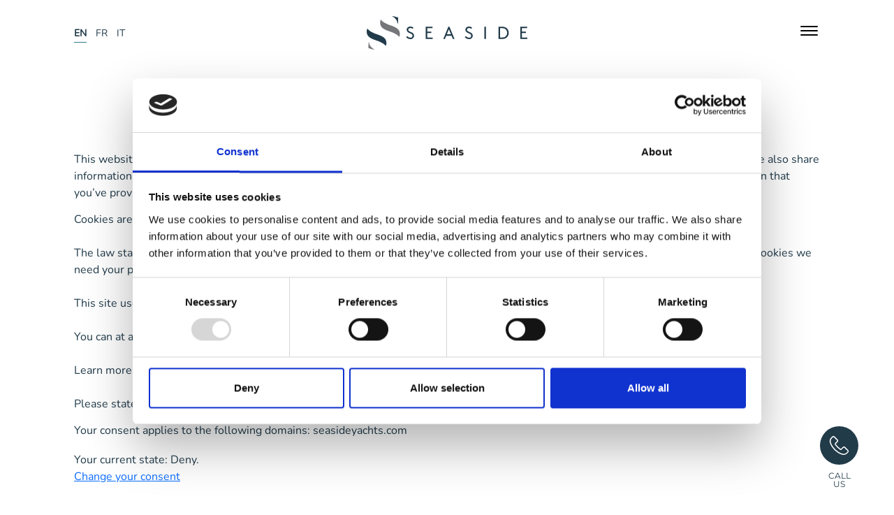

--- FILE ---
content_type: text/html; charset=utf-8
request_url: https://seasideyachts.com/en/cookie-policy
body_size: 3515
content:
<!DOCTYPE html>
<html  lang="en" dir="ltr" prefix="content: http://purl.org/rss/1.0/modules/content/ dc: http://purl.org/dc/terms/ foaf: http://xmlns.com/foaf/0.1/ og: http://ogp.me/ns# rdfs: http://www.w3.org/2000/01/rdf-schema# sioc: http://rdfs.org/sioc/ns# sioct: http://rdfs.org/sioc/types# skos: http://www.w3.org/2004/02/skos/core# xsd: http://www.w3.org/2001/XMLSchema#">
<head>
  <script id="Cookiebot" src="https://consent.cookiebot.com/uc.js" data-cbid="bf1fcb49-79e5-4f13-9cf9-311366d014a8" data-blockingmode="auto" type="text/javascript"></script>
  <!-- Google tag (gtag.js) -->

  <meta charset="utf-8" />
<link rel="shortcut icon" href="https://seasideyachts.com/sites/default/files/favicon.ico" type="image/vnd.microsoft.icon" />
<meta name="generator" content="Drupal 7 (https://www.drupal.org)" />
<link rel="canonical" href="https://seasideyachts.com/en/cookie-policy" />
<link rel="shortlink" href="https://seasideyachts.com/en/node/82" />
  <title>Cookie Policy | Seaside Yachts</title>

      <meta name="MobileOptimized" content="width">
    <meta name="HandheldFriendly" content="true">
    <meta name="viewport" content="width=device-width">
  
  <style>
@import url("https://seasideyachts.com/modules/field/theme/field.css?sdl141");
@import url("https://seasideyachts.com/modules/search/search.css?sdl141");
@import url("https://seasideyachts.com/modules/user/user.css?sdl141");
@import url("https://seasideyachts.com/modules/forum/forum.css?sdl141");
@import url("https://seasideyachts.com/sites/all/modules/views/css/views.css?sdl141");
@import url("https://seasideyachts.com/sites/all/modules/ckeditor/css/ckeditor.css?sdl141");
</style>
<style>
@import url("https://seasideyachts.com/sites/all/modules/ctools/css/ctools.css?sdl141");
@import url("https://seasideyachts.com/modules/locale/locale.css?sdl141");
</style>
<style>
@import url("https://seasideyachts.com/sites/all/themes/seaside/css/styles.css?sdl141");
@import url("https://seasideyachts.com/sites/all/themes/seaside/js/bootstrap-5.1.3/bootstrap.min.css?sdl141");
@import url("https://seasideyachts.com/sites/all/themes/seaside/css/hamburgers.min.css?sdl141");
@import url("https://seasideyachts.com/sites/all/themes/seaside/css/seaside.css?sdl141");
</style>

      <!--[if lt IE 9]>
    <script src="/themes/zen/js/html5shiv.min.js"></script>
    <![endif]-->
  </head>
<body class="html not-front not-logged-in no-sidebars page-node page-node- page-node-82 node-type-page i18n-en section-cookie-policy" >
      <p class="skip-link__wrapper">
      <a href="#main-menu" class="skip-link visually-hidden visually-hidden--focusable" id="skip-link">Jump to navigation</a>
    </p>
      
<div class="container-xl">

  <header class="header" role="banner">

      <div class="header__region region region-header">
    <div class="block block-locale first odd" role="complementary" id="block-locale-language">

      
  <ul class="language-switcher-locale-url"><li class="en first active"><a href="/en/cookie-policy" class="language-link active" xml:lang="en" title="Cookie Policy">EN</a></li>
<li class="fr"><a href="/fr/cookie-policy" class="language-link" xml:lang="fr" title="Cookie Policy">FR</a></li>
<li class="it last"><a href="/it/cookie-policy" class="language-link" xml:lang="it" title="Cookie Policy">IT</a></li>
</ul>
</div>
<div class="block block-block even" id="block-block-9">

      
  <p><a class="header__logo" href="/en" rel="home" title="Home"><img alt="Home" class="header__logo-image" src="/sites/all/themes/seaside/images/logo.svg" style="height:94px; width:230px" /> </a></p>

</div>
<div class="block block-block odd" id="block-block-8">

      
  <button class="hamburger hamburger--squeeze " type="button" id="toggleMenu" data-bs-toggle="offcanvas" data-bs-backdrop="false" data-bs-target="#offcanvasRight" aria-controls="offcanvasRight">
    <span class="visually-hidden">Menu</span>
    <span class="hamburger-box">
      <span class="hamburger-inner"></span>
    </span>
</button>

</div>
<nav class="offcanvas offcanvas-end block block-system block-menu last even" tabindex="-1"   role="navigation" id="offcanvasRight" data-bs-backdrop="false" aria-labelledby="toggleMenu">


  <div class="offcanvas-header">
    <img src="/sites/all/themes/seaside/images/logo_SS.svg" width="47" height="48" alt="Logo Seaside SS" />
    <button type="button" class="btn-close text-reset" data-bs-dismiss="offcanvas" aria-label="Close"></button>
  </div>
  <div class="offcanvas-body">
    <ul class="menu"><li class="menu__item is-leaf first leaf"><a href="/en" title="" class="menu__link">HOME</a></li>
<li class="menu__item is-leaf leaf"><a href="/en/chi-siamo" class="menu__link">OUR TEAM</a></li>
<li class="menu__item is-expanded expanded"><span title="" class="menu__link nolink" tabindex="0">DEALER</span><ul class="menu"><li class="menu__item is-leaf first leaf"><a href="/en/italia-yachts" class="menu__link">Italia Yachts</a></li>
<li class="menu__item is-leaf last leaf"><a href="/en/salpa" class="menu__link">Salpa</a></li>
</ul></li>
<li class="menu__item is-expanded expanded"><span title="" class="menu__link nolink" tabindex="0">BROKERING</span><ul class="menu"><li class="menu__item is-leaf first leaf"><a href="/en/brokerage" class="menu__link">Our proposals</a></li>
<li class="menu__item is-leaf last leaf"><a href="/en/perche-scegliere-seaside" class="menu__link">Why us</a></li>
</ul></li>
<li class="menu__item is-leaf last leaf"><a href="/en/contatti" class="menu__link">CONTACTS</a></li>
</ul>    <div class="social mt-3">
      <a href="https://www.instagram.com/seaside.yachts/" target="_blank" class="me-2" rel="noopener noreferrer"><img src="/sites/all/themes/seaside/images/ig_white.svg" alt="Seaside Yachts - Instagram" width="33" height="33"></a>
      <a href="https://www.facebook.com/seaside.yachts" target="_blank"  class="me-2" rel="noopener noreferrer"><img src="/sites/all/themes/seaside/images/fb_white.svg" alt="Seaside Yachts - Facebook" width="33" height="33"></a>
      <a href="https://www.linkedin.com/company/seaside-yachts/" target="_blank"  class="me-2" rel="noopener noreferrer"><img src="/sites/all/themes/seaside/images/in_white.svg" alt="Seaside Yachts - Linkedin" width="33" height="33"></a>
      <a href="https://www.youtube.com/@seasideyachts428" target="_blank"  class="me-2" rel="noopener noreferrer"><img src="/sites/all/themes/seaside/images/yt_white.svg" alt="Seaside Yachts - Youtube" width="33" height="33"></a>
    </div>
  </div>


</nav>

<script>
var myOffcanvas = document.getElementById('offcanvasRight')
myOffcanvas.addEventListener('show.bs.offcanvas', function () {
  console.log('show main menu')
  document.body.classList.add('menu-opened');
  document.getElementById("toggleMenu").classList.add("is-active");
})
myOffcanvas.addEventListener('hide.bs.offcanvas', function () {
  console.log('hide main menu')
  document.body.classList.remove('menu-opened');
  document.getElementById("toggleMenu").classList.remove("is-active");
})
</script>
  </div>
    
  </header>





    <main role="main">
                  <a href="#skip-link" class="visually-hidden visually-hidden--focusable" id="main-content">Back to top</a>
                              <div class="wrap_title"><h1>Cookie Policy</h1></div>                                                


<article class="node node-page view-mode-full clearfix node-82" about="/en/cookie-policy" typeof="foaf:Document">

      <header>
                  <span property="dc:title" content="Cookie Policy" class="rdf-meta element-hidden"></span><span property="sioc:num_replies" content="0" datatype="xsd:integer" class="rdf-meta element-hidden"></span>
      
          </header>
  
  <div class="field field-name-body field-type-text-with-summary field-label-hidden"><div class="field-items"><div class="field-item even" property="content:encoded"><script id="CookieDeclaration" src="https://consent.cookiebot.com/bf1fcb49-79e5-4f13-9cf9-311366d014a8/cd.js" type="text/javascript" async></script></div></div></div>
  
  
</article>

          </main>


</div>
  <div class="region region-bottom">
    <div class="block block-block first odd" id="block-block-5">

      
  <img src="/sites/all/themes/seaside/images/logo.svg" style="max-width:200px;"><br>
<p class="title_bottom  fs-2 my-5 text-uppercase">Sailing on the right side</p>
<span class="text-uppercase">Seguici su</span>
                <div class="social mt-3">
                    <a href="https://www.instagram.com/seaside.yachts/" target="_blank" class="mx-2" rel="noopener noreferrer"><img src="/sites/all/themes/seaside/images/ig.svg" alt="Seaside Yachts - Instagram"></a>
                    <a href="https://www.facebook.com/seaside.yachts" target="_blank"  class="mx-2" rel="noopener noreferrer"><img src="/sites/all/themes/seaside/images/fb.svg" alt="Seaside Yachts - Facebook"></a>
                    <a href="https://www.linkedin.com/company/seaside-yachts/" target="_blank"  class="mx-2" rel="noopener noreferrer"><img src="/sites/all/themes/seaside/images/in.svg" alt="Seaside Yachts - Linkedin"></a>
                    <a href="https://www.youtube.com/@seasideyachts428" target="_blank"  class="mx-2" rel="noopener noreferrer"><img src="/sites/all/themes/seaside/images/yt.svg" alt="Seaside Yachts - Youtube"></a>
                </div>
</div>
<div class="block block-block even" id="block-block-6">

      
  <p class="rtecenter">SEASIDE SRL<br />
+39 335 602 3201 | <a href="mailto:info@seasideyachts.com">info@seasideyachts.com</a><br />
Head office: Marina degli Aregai, Santo Stefano al Mare (Imperia), Italy</p>
<p class="rtecenter">@2023 SEASIDE SRL • All right reserved • <a href="/en/cookie-policy">Cookie Policy</a> • <a href="javascript:Cookiebot.renew()" id="CookieDeclarationChangeConsentChange">Cookie Preferences</a> • <a href="/en/note-legali">Disclaimer </a>• Web Design <a href="https://www.ars-media.it" target="_blank">Ars Media</a></p>

</div>
<div class="block block-block last odd" id="block-block-10">

      
  <div class="chiama">
            <a href="tel:+39 335 602 3201"><img src="/sites/all/themes/seaside/images/chiama.svg" alt="Chiama subito"><br>
            call<br> us</a>
        </div>
</div>
  </div>
    <script src="https://seasideyachts.com/sites/default/files/js/js_Pt6OpwTd6jcHLRIjrE-eSPLWMxWDkcyYrPTIrXDSON0.js"></script>
<script src="https://seasideyachts.com/sites/default/files/js/js_VdxGGwwJ-p1lYLawIj-y_W4KHurTQGWxJCBO8ru81sc.js"></script>
<script>jQuery.extend(Drupal.settings, {"basePath":"\/","pathPrefix":"en\/","setHasJsCookie":0,"ajaxPageState":{"theme":"seaside","theme_token":"Yz94H7Qz1ankQF9Nu1gwMlx5bkKkeBe1T1ah01pc3Gk","js":{"sites\/all\/modules\/jquery_update\/replace\/jquery\/1.12\/jquery.min.js":1,"misc\/jquery-extend-3.4.0.js":1,"misc\/jquery-html-prefilter-3.5.0-backport.js":1,"misc\/jquery.once.js":1,"misc\/drupal.js":1,"sites\/all\/modules\/jquery_update\/js\/jquery_browser.js":1,"sites\/all\/themes\/seaside\/js\/bootstrap-5.1.3\/bootstrap.min.js":1,"sites\/all\/themes\/seaside\/js\/script.js":1},"css":{"modules\/system\/system.base.css":1,"modules\/system\/system.menus.css":1,"modules\/system\/system.messages.css":1,"modules\/system\/system.theme.css":1,"modules\/comment\/comment.css":1,"modules\/field\/theme\/field.css":1,"modules\/node\/node.css":1,"modules\/search\/search.css":1,"modules\/user\/user.css":1,"modules\/forum\/forum.css":1,"sites\/all\/modules\/views\/css\/views.css":1,"sites\/all\/modules\/ckeditor\/css\/ckeditor.css":1,"sites\/all\/modules\/ctools\/css\/ctools.css":1,"modules\/locale\/locale.css":1,"sites\/all\/themes\/seaside\/system.base.css":1,"sites\/all\/themes\/seaside\/system.menus.css":1,"sites\/all\/themes\/seaside\/system.messages.css":1,"sites\/all\/themes\/seaside\/system.theme.css":1,"sites\/all\/themes\/seaside\/comment.css":1,"sites\/all\/themes\/seaside\/node.css":1,"sites\/all\/themes\/seaside\/css\/styles.css":1,"sites\/all\/themes\/seaside\/js\/bootstrap-5.1.3\/bootstrap.min.css":1,"sites\/all\/themes\/seaside\/css\/hamburgers.min.css":1,"sites\/all\/themes\/seaside\/css\/seaside.css":1}}});</script>
  <script async src="https://www.googletagmanager.com/gtag/js?id=G-DS514CLFS0"></script>
  <script>
    window.dataLayer = window.dataLayer || [];
    function gtag(){dataLayer.push(arguments);}
    gtag('js', new Date());

    gtag('config', 'G-DS514CLFS0');
  </script>
</body>
</html>


--- FILE ---
content_type: text/css
request_url: https://seasideyachts.com/sites/all/themes/seaside/css/seaside.css?sdl141
body_size: 4011
content:
@font-face {
  font-family: 'Montserrat';
  font-style: italic;
  font-weight: 300;
  font-display: swap;
  src: url(https://fonts.gstatic.com/s/montserrat/v25/JTUFjIg1_i6t8kCHKm459Wx7xQYXK0vOoz6jq_p9aX8.ttf) format('truetype');
}
@font-face {
  font-family: 'Montserrat';
  font-style: italic;
  font-weight: 400;
  font-display: swap;
  src: url(https://fonts.gstatic.com/s/montserrat/v25/JTUFjIg1_i6t8kCHKm459Wx7xQYXK0vOoz6jq6R9aX8.ttf) format('truetype');
}
@font-face {
  font-family: 'Montserrat';
  font-style: normal;
  font-weight: 300;
  font-display: swap;
  src: url(https://fonts.gstatic.com/s/montserrat/v25/JTUHjIg1_i6t8kCHKm4532VJOt5-QNFgpCs16Ew-.ttf) format('truetype');
}
@font-face {
  font-family: 'Montserrat';
  font-style: normal;
  font-weight: 400;
  font-display: swap;
  src: url(https://fonts.gstatic.com/s/montserrat/v25/JTUHjIg1_i6t8kCHKm4532VJOt5-QNFgpCtr6Ew-.ttf) format('truetype');
}
@font-face {
  font-family: 'Montserrat';
  font-style: normal;
  font-weight: 600;
  font-display: swap;
  src: url(https://fonts.gstatic.com/s/montserrat/v25/JTUHjIg1_i6t8kCHKm4532VJOt5-QNFgpCu170w-.ttf) format('truetype');
}
@font-face {
  font-family: 'Nunito';
  font-style: normal;
  font-weight: 400;
  font-display: swap;
  src: url(https://fonts.gstatic.com/s/nunito/v25/XRXI3I6Li01BKofiOc5wtlZ2di8HDLshRTM.ttf) format('truetype');
}
:root {
  --swiper-theme-color: #000 !important;
}
body {
  font-family: 'Nunito', Arial, Helvetica, sans-serif;
  color: #213B4A;
  margin-left: 0;
  width: 100%;
  transition: margin-left 0.5s;
}
@media all and (min-width: 420px) {
  body.menu-opened {
    margin-left: -400px;
  }
}
h1,
h2,
h3,
.h1,
.h2,
.h3,
.wrap_title {
  font-family: 'Montserrat', sans-serif;
  text-transform: uppercase;
  font-weight: 300;
}
h1 {
  font-size: 1.25rem;
  line-height: 1;
}
h1 .small {
  font-size: 0.9375rem;
  line-height: 1.25;
  display: block;
  margin-top: 12px;
}
.front h1 {
  font-size: 1rem;
}
.front h1 .small {
  margin-top: 7px;
  font-size: 0.75rem;
}
@media all and (min-width: 700px) {
  h1 {
    font-size: 2rem !important;
  }
  h1 .small {
    font-size: 1rem !important;
  }
}
.title_bottom {
  font-weight: 300;
  font-size: 1.25rem !important;
  margin: 1em !important;
}
@media all and (min-width: 700px) {
  .title_bottom {
    font-size: 1.8rem !important;
  }
}
.messages--status .placeholder {
  background: transparent;
}
body > .container-xl {
  max-width: 1092px !important;
}
.wrap_title {
  text-align: center;
  margin-bottom: 50px;
}
.wrap_title .sottotitolo {
  font-size: 1rem;
  display: block;
  font-weight: 300;
}
.wrap_title .sottotitolo + h1 {
  margin-top: 4px;
}
@media all and (min-width: 700px) {
  .wrap_title .sottotitolo {
    font-size: 1.5rem;
  }
}
.btn {
  background: #337a86;
  padding: 10px 40px;
  color: #fff;
  border-radius: 25px;
  text-transform: uppercase;
  transition: all .5s;
}
.btn:hover,
.btn:focus,
.btn:active {
  background-color: #213B4A !important;
  color: #ffffff;
}
.btn.btn-back {
  padding-left: 50px;
  background-image: url(../images/back.svg);
  background-size: 8px;
  background-repeat: no-repeat;
  background-position: 25px center;
}
.btn.download_brochure:before {
  content: '';
  width: 17px;
  height: 23px;
  display: inline-block;
  background-image: url(../images/download.svg);
  background-size: 17px;
  background-repeat: no-repeat;
  background-position: 0 2px;
  position: relative;
  vertical-align: text-top;
  margin-right: 10px;
}
/* testata */
.region-header {
  display: flex;
  width: 100%;
  align-items: center;
  justify-content: space-between;
  position: relative;
  margin-bottom: 40px;
}
@media all and (min-width: 601px) {
  .region-header #block-block-8 {
    width: 74px;
    padding-left: 30px;
  }
}
@media all and (max-width: 600px) {
  .region-header {
    margin-top: 15px;
    display: block;
  }
  .region-header #block-block-9 {
    margin: 0 auto;
    padding-top: 60px;
  }
  .region-header #block-locale-language,
  .region-header #block-block-8 {
    position: absolute;
    top: 0;
  }
  .region-header #block-locale-language {
    left: 0;
  }
  .region-header #block-block-8 {
    right: 0;
    top: -6px;
  }
  .region-header .header__logo {
    margin: 0 auto;
  }
}
.header__logo {
  float: none;
  margin: 0;
  display: block;
}
#block-block-9 p {
  margin: 0;
}
@media all and (max-width: 600px) {
  #block-block-9 {
    max-width: 190px !important;
  }
  #block-block-9 .header__logo-image {
    width: 100% !important;
    height: auto !important;
  }
}
#toggleMenu {
  margin-right: -15px;
}
.language-switcher-locale-url {
  padding: 0;
  margin: 0;
}
.language-switcher-locale-url li {
  display: inline-block;
  list-style: none;
  font-size: 0.875rem;
}
.language-switcher-locale-url li + li {
  margin-left: 9px;
}
.language-switcher-locale-url li.active a {
  font-weight: bold;
  border-bottom: 1px solid #337a86;
}
.language-switcher-locale-url li a {
  text-decoration: none;
  padding-bottom: 3px;
  color: #213B4A;
}
@media all and (max-width: 500px) {
  .language-switcher-locale-url li {
    font-size: 0.75rem;
  }
  .language-switcher-locale-url li + li {
    margin-left: 7px;
  }
}
/*==================================================
  HAMBURGHER tre RIGHE
  ==================================================*/
.hamburger {
  padding: 14px 16px 14px;
  line-height: 14px !important;
  display: inline-block;
  cursor: pointer;
  -webkit-transition-property: opacity, -webkit-filter;
  transition-property: opacity, -webkit-filter;
  transition-property: opacity, filter;
  transition-property: opacity, filter, -webkit-filter;
  -webkit-transition-duration: 0.15s;
  transition-duration: 0.15s;
  -webkit-transition-timing-function: linear;
  transition-timing-function: linear;
  font: inherit;
  color: inherit;
  text-transform: none;
  border: 0;
  margin: 0;
  overflow: visible;
}
.hamburger:hover {
  opacity: 0.7;
}
.hamburger.is-active:hover {
  opacity: 0.7;
}
.hamburger.is-active .hamburger-inner,
.hamburger.is-active .hamburger-inner::before,
.hamburger.is-active .hamburger-inner::after {
  background-color: #000;
}
.hamburger-box {
  width: 25px;
  height: 15px;
  display: inline-block;
  position: relative;
}
.hamburger-inner {
  display: block;
  top: 50%;
  transform: translateY(-50%);
}
.hamburger-inner,
.hamburger-inner::after,
.hamburger-inner::before {
  width: 25px;
  height: 2px;
  background-color: #000;
  border-radius: 4px;
  position: absolute;
  -webkit-transition-property: -webkit-transform;
  transition-property: -webkit-transform;
  transition-property: transform;
  transition-property: transform, -webkit-transform;
  -webkit-transition-duration: 0.15s;
  transition-duration: 0.15s;
  -webkit-transition-timing-function: ease;
  transition-timing-function: ease;
}
.hamburger-inner::after,
.hamburger-inner::before {
  content: "";
  display: block;
}
.hamburger-inner::after {
  bottom: -6px;
}
.hamburger-inner::before {
  top: -6px;
}
/* * Squeeze */
.hamburger--squeeze .hamburger-inner {
  -webkit-transition-duration: 0.075s;
  transition-duration: 0.075s;
  -webkit-transition-timing-function: cubic-bezier(0.55, 0.055, 0.675, 0.19);
  transition-timing-function: cubic-bezier(0.55, 0.055, 0.675, 0.19);
}
.hamburger--squeeze .hamburger-inner::after {
  -webkit-transition: bottom 0.075s 0.12s ease, -webkit-transform 0.075s cubic-bezier(0.55, 0.055, 0.675, 0.19);
  transition: bottom 0.075s 0.12s ease, -webkit-transform 0.075s cubic-bezier(0.55, 0.055, 0.675, 0.19);
  transition: bottom 0.075s 0.12s ease, transform 0.075s cubic-bezier(0.55, 0.055, 0.675, 0.19);
  transition: bottom 0.075s 0.12s ease, transform 0.075s cubic-bezier(0.55, 0.055, 0.675, 0.19), -webkit-transform 0.075s cubic-bezier(0.55, 0.055, 0.675, 0.19);
}
.hamburger--squeeze .hamburger-inner::before {
  -webkit-transition: top 0.075s 0.12s ease, -webkit-transform 0.075s cubic-bezier(0.55, 0.055, 0.675, 0.19);
  transition: top 0.075s 0.12s ease, -webkit-transform 0.075s cubic-bezier(0.55, 0.055, 0.675, 0.19);
  transition: top 0.075s 0.12s ease, transform 0.075s cubic-bezier(0.55, 0.055, 0.675, 0.19);
  transition: top 0.075s 0.12s ease, transform 0.075s cubic-bezier(0.55, 0.055, 0.675, 0.19), -webkit-transform 0.075s cubic-bezier(0.55, 0.055, 0.675, 0.19);
}
.hamburger--squeeze.is-active .hamburger-inner {
  top: 10px;
  -webkit-transform: rotate(45deg);
  transform: rotate(45deg);
  -webkit-transition-delay: 0.12s;
  transition-delay: 0.12s;
  -webkit-transition-timing-function: cubic-bezier(0.215, 0.61, 0.355, 1);
  transition-timing-function: cubic-bezier(0.215, 0.61, 0.355, 1);
}
.hamburger--squeeze.is-active .hamburger-inner::after {
  bottom: 0;
  -webkit-transform: rotate(-90deg);
  transform: rotate(-90deg);
  -webkit-transition: bottom 0.075s ease, -webkit-transform 0.075s 0.12s cubic-bezier(0.215, 0.61, 0.355, 1);
  transition: bottom 0.075s ease, -webkit-transform 0.075s 0.12s cubic-bezier(0.215, 0.61, 0.355, 1);
  transition: bottom 0.075s ease, transform 0.075s 0.12s cubic-bezier(0.215, 0.61, 0.355, 1);
  transition: bottom 0.075s ease, transform 0.075s 0.12s cubic-bezier(0.215, 0.61, 0.355, 1), -webkit-transform 0.075s 0.12s cubic-bezier(0.215, 0.61, 0.355, 1);
}
.hamburger--squeeze.is-active .hamburger-inner::before {
  top: 0;
  opacity: 0;
}
/* MAIN MENU */
#offcanvasRight {
  background: #223B49;
  color: #fff;
  font-family: 'Montserrat', sans-serif;
}
#offcanvasRight a {
  color: #fff;
  text-decoration: none;
}
#offcanvasRight .offcanvas-header {
  align-items: flex-start;
  padding-top: 2rem;
}
#offcanvasRight .offcanvas-body,
#offcanvasRight .offcanvas-header {
  padding-left: 2rem;
  padding-right: 2rem;
}
#offcanvasRight .offcanvas-body {
  padding-top: 2rem;
  padding-bottom: 2rem;
}
#offcanvasRight .offcanvas-body > ul > li + li {
  margin-top: 30px;
}
#offcanvasRight .offcanvas-body > ul > li + li li {
  margin-top: 8px;
}
#offcanvasRight .btn-close {
  background-image: url(../images/close-menu.svg);
  opacity: 1;
}
#offcanvasRight ul {
  padding: 0;
}
#offcanvasRight ul li {
  list-style: none;
}
#offcanvasRight ul li a {
  display: block;
  width: fit-content;
  padding-bottom: 2px;
  border-bottom: 1px solid transparent;
  transition: border-bottom 0.5s;
}
#offcanvasRight ul li a:hover,
#offcanvasRight ul li a:focus,
#offcanvasRight ul li a.active {
  border-bottom: 1px solid #fff;
}
/* SWIPER HOME*/
.view-slider-home-page {
  margin-bottom: 50px;
  margin-top: 30px;
}
@media all and (max-width: 700px) {
  .view-slider-home-page {
    margin-bottom: 30px;
  }
}
.view-slider-home-page .swiper-wrapper {
  padding-bottom: 50px;
}
.view-slider-home-page .swiper-slide {
  aspect-ratio: 2.184;
  overflow: hidden;
}
.view-slider-home-page .swiper-slide a {
  display: block;
  width: 100%;
  height: 100%;
  text-decoration: none;
  color: #fff;
  font-size: 3.5vw;
  line-height: 1.5;
}
.view-slider-home-page .swiper-slide a p {
  margin: 0 auto;
}
.view-slider-home-page .swiper-slide a .sottotitolo_slide {
  font-size: 2vw;
}
@media all and (min-width: 1000px) {
  .view-slider-home-page .swiper-slide a {
    font-size: 2rem;
  }
  .view-slider-home-page .swiper-slide a .sottotitolo_slide {
    font-size: 1.125rem;
  }
}
.view-slider-home-page .swiper-slide .info_slide {
  position: absolute;
  width: 100%;
  z-index: 2;
  text-align: center;
  top: 50%;
  transform: translateY(-50%);
  text-shadow: 0 0 8px #000000;
}
/**/
.dealer_item .title {
  text-transform: uppercase;
  font-size: 1.25rem;
  margin-bottom: 0;
  text-shadow: 0 0 8px #000;
  font-family: 'Montserrat';
  line-height: 0.9;
}
.dealer_item .title span {
  font-size: 0.8em;
}
@media all and (min-width: 600px) {
  .dealer_item .title {
    font-size: 1.5rem;
  }
}
@media all and (min-width: 890px) {
  .dealer_item .title {
    font-size: 1.9rem;
  }
}
.dealer_item .btn {
  margin-top: -40px;
  margin-bottom: 20px;
  opacity: 0;
  max-height: 0;
  transition: all .5s;
}
.dealer_item:hover .btn,
.dealer_item:focus .btn,
.dealer_item .btn:focus {
  margin-top: 20px;
  opacity: 1;
  max-height: 100px;
}
#block-block-4 {
  margin-top: 40px;
}
.chi-siamo .name,
.chi-siamo .position {
  font-family: 'Montserrat';
}
.chi-siamo .name {
  margin-top: 30px;
  font-size: 1.5rem;
}
@media all and (max-width: 767px) {
  .chi-siamo .block-sx {
    margin-bottom: 30px;
  }
}
.label_venduto {
  background: #333;
  color: #fff;
  text-transform: uppercase;
  display: block;
  width: fit-content;
  font-size: 0.875rem;
  margin: 15px auto 10px;
  padding: 5px 15px;
}
.wrap_image .label_venduto {
  background: #337a86;
  position: absolute;
  bottom: 0;
  right: 0;
  z-index: 2;
  margin-bottom: 0;
}
.wrap_image {
  position: relative;
}
.section-brokerage .brokerage-model .nome {
  font-family: 'Montserrat';
  font-weight: 300;
}
.section-brokerage .swiper-wrapper {
  padding-bottom: 50px;
  margin: 0 auto 0;
}
.section-brokerage .swiper {
  max-width: 880px;
  margin: 0 auto;
  padding-left: 90px;
  padding-right: 90px;
}
.section-brokerage .swiper-slide {
  background: #ddd;
  aspect-ratio: 1.3325;
  overflow: hidden;
}
.section-brokerage .swiper-slide img {
  height: 100%;
  width: auto;
  object-fit: unset;
  margin: 0 auto;
  max-width: none;
}
.section-brokerage .swiper-button-prev,
.section-brokerage .swiper-button-next {
  margin-top: -25px;
}
@media all and (max-width: 800px) {
  .section-brokerage .swiper-button-prev,
  .section-brokerage .swiper-button-next {
    display: none;
  }
  .section-brokerage .swiper {
    padding-left: 0;
    padding-right: 0;
  }
}
#block-block-7 {
  margin: 70px 0;
  padding: 100px 2rem 3rem;
  background: #337a86 url('../images/quotes.svg') center 40px no-repeat;
  color: #fff;
  text-align: center;
  text-transform: uppercase;
  font-size: 1.25rem;
  font-family: 'Montserrat';
  line-height: 1.25;
}
#block-block-7 p {
  font-style: italic;
  max-width: 850px;
  margin: 20px auto;
  font-weight: 300;
}
#block-block-7 .author {
  font-size: 0.6125em;
}
@media all and (min-width: 800px) {
  #block-block-7 {
    background: #337a86 url('../images/quotes.svg') center 70px no-repeat;
    padding: 130px 4rem 4rem;
    font-size: 2.125rem;
  }
}
.staff-member .nome {
  font-family: 'Montserrat';
  font-weight: 300;
}
.staff-member p {
  margin-bottom: 0;
}
#block-views-rassegna-stampa-block h2 {
  text-align: center;
  margin-top: 50px;
  margin-bottom: 40px;
}
.view-rassegna-stampa {
  padding: 0 12px;
  margin-bottom: 100px;
  max-width: 1214px;
  margin: 0 auto;
  position: relative;
}
.view-rassegna-stampa img {
  margin-bottom: 30px;
}
.view-rassegna-stampa p {
  margin: 0;
  font-size: 1.5rem;
  font-family: 'Montserrat';
  font-weight: 300;
}
.view-rassegna-stampa .titolo_press {
  display: none;
  text-transform: uppercase;
}
.view-rassegna-stampa .testata_press {
  text-transform: uppercase;
}
.view-rassegna-stampa .underline_link {
  margin-top: 10px;
  font-size: 0.875rem;
}
.view-rassegna-stampa .swiper-button-next,
.view-rassegna-stampa .swiper-button-prev {
  display: none;
}
.view-rassegna-stampa .swiper {
  padding-bottom: 50px;
  max-width: 1068px !important;
}
.view-rassegna-stampa .swiper .swiper-wrapper {
  margin: 0 auto;
}
@media all and (min-width: 1340px) {
  .view-rassegna-stampa .swiper-button-next:not(.swiper-button-lock),
  .view-rassegna-stampa .swiper-button-prev:not(.swiper-button-lock) {
    display: flex;
    margin-top: -95px;
  }
  .view-rassegna-stampa .swiper-pagination {
    display: none;
  }
}
.underline_link {
  text-decoration: none;
  padding-bottom: 3px;
  border-bottom: 2px solid #337a86;
  color: #213B4A !important;
}
.underline_link:hover,
.underline_link:focus {
  color: #000000 !important;
}
.section-italia-yachts .field-name-body p,
.section-salpa .field-name-body p,
.intro-text {
  text-align: center;
  margin: 0px auto 40px;
  max-width: 960px;
  font-size: 1.125rem;
}
.range_container {
  position: relative;
  margin-bottom: 30px;
}
@media all and (min-width: 700px) {
  .range_container {
    margin-bottom: 40px;
  }
}
.range_container .range_name {
  position: absolute;
  text-align: center;
  margin-bottom: 3.5vw;
  width: 100%;
  padding: 20px;
  bottom: 0px;
  left: 0;
  z-index: 2;
  font-size: 5vw;
  color: #fff;
  font-family: 'Montserrat';
  font-weight: 300;
  text-transform: uppercase;
  text-shadow: 0 0 8px rgba(0, 0, 0, 0.5);
}
@media all and (min-width: 1000px) {
  .range_container .range_name {
    margin-bottom: 70px;
  }
}
@media all and (min-width: 900px) {
  .range_container .range_name {
    font-size: 3rem;
  }
}
.range_links {
  text-align: center;
  margin: 10px 0 45px;
}
@media all and (min-width: 700px) {
  .range_links {
    margin: 50px 0 80px;
  }
}
.range_links .btn {
  margin: 0 30px 15px;
}
.block_eccellenza {
  background: #213b4a;
  margin: 30px 0;
  padding: 30px 20px;
  text-align: center;
  color: #fff;
}
@media all and (min-width: 700px) {
  .block_eccellenza {
    margin: 40px 0;
    padding: 60px 20px;
  }
}
.block_eccellenza .block_title {
  font-size: 1.5rem;
  font-family: 'Montserrat';
  font-weight: 300;
  text-transform: uppercase;
}
@media all and (min-width: 700px) {
  .block_eccellenza .block_title {
    font-size: 2rem;
  }
}
.block_eccellenza p {
  max-width: 600px;
  margin: 30px auto 0;
}
.block_eccellenza + h2 {
  margin-top: 70px;
  margin-bottom: 40px;
  text-align: center;
  font-weight: 300;
}
@media all and (min-width: 700px) {
  .block_eccellenza + h2 {
    margin-top: 100px;
    margin-bottom: 70px;
  }
}
.block_feature {
  margin: 60px 0;
}
.block_feature .feature_title {
  text-transform: uppercase;
  font-size: 1.5rem;
  font-family: 'Montserrat';
  font-weight: 300;
  margin-bottom: 10px;
  display: block;
}
@media all and (min-width: 700px) {
  .block_feature .feature_title {
    margin-bottom: 40px;
  }
}
.block_feature .feature_text {
  margin-top: 20px;
}
@media all and (min-width: 700px) {
  .block_feature .feature_text {
    margin-top: 40px;
  }
}
@media all and (min-width: 900px) {
  .block_feature {
    display: flex;
    justify-content: space-between;
  }
  .block_feature .feature_img {
    flex-basis: 40%;
  }
  .block_feature .feature_text {
    flex-basis: 50%;
    margin-top: 0;
  }
}
.block_visibilita {
  margin: 70px 0 100px;
  padding: 40px 20px 30px;
  background: #337a86;
  color: #fff;
  text-align: center;
}
@media all and (min-width: 700px) {
  .block_visibilita {
    padding: 60px 20px 50px;
  }
}
.block_visibilita + .btn {
  display: block;
  width: fit-content;
  margin-left: auto;
  margin-right: auto;
}
.block_visibilita p {
  max-width: 840px;
  margin: 40px auto;
}
.block_visibilita .block_title {
  text-transform: uppercase;
  font-size: 2rem;
  line-height: 1.25;
  font-family: 'Montserrat';
  font-weight: 300;
  margin-bottom: 40px;
  display: block;
}
.block_visibilita .highlight_row .number_item {
  margin: 45px 0;
  text-transform: uppercase;
  font-size: 1.5rem;
  font-family: 'Montserrat';
  font-weight: 300;
  display: block;
}
.block_visibilita .highlight_row .number_item .number {
  font-size: 2.25em;
  line-height: 1;
  display: block;
}
@media all and (min-width: 600px) {
  .block_visibilita .highlight_row .number_item .number {
    font-size: 3.25em;
  }
}
@media all and (min-width: 600px) {
  .block_visibilita .highlight_row {
    display: flex;
    width: 100%;
    justify-content: center;
  }
  .block_visibilita .highlight_row > * {
    flex-basis: 40%;
    padding: 0 20px;
  }
}
.section-contatti .field-name-body,
.section-contacts .field-name-body {
  margin-bottom: 80px;
}
.section-contatti .field-name-body a,
.section-contacts .field-name-body a {
  color: #213B4A;
  text-decoration: none;
}
.title-contatti {
  font-size: 1.75rem;
  margin-top: 40px;
  margin-bottom: 40px;
  font-weight: 300;
}
/* FOOTER */
.chiama {
  position: fixed;
  z-index: 100;
  right: 3.5em;
  bottom: 1em;
  font-family: "Montserrat";
  font-weight: 400;
  font-size: 0.75rem;
  line-height: 1;
  text-transform: uppercase;
  color: #223B49;
  padding: 0.75em;
  background: rgba(255, 255, 255, 0.9);
  border-radius: 10px;
}
.chiama a {
  text-decoration: none;
  color: #223B49;
}
.chiama img {
  max-width: 55px;
  padding-bottom: 10px;
}
@media only screen and (max-width: 800px) {
  .chiama {
    display: block;
    border-radius: 0;
    right: 0;
    bottom: 0;
    width: 100%;
    padding: 10px 5px;
    font-size: 1rem;
    border-top: 1px solid #337a86;
    box-shadow: 0 0 8px rgba(0, 0, 0, 0.5);
  }
  .chiama img {
    display: inline-block;
    width: 40px;
    margin-right: 8px;
    padding-bottom: 0;
  }
  .chiama br {
    display: none;
  }
}
.region-bottom {
  margin-top: 100px;
  text-align: center;
  font-family: 'Montserrat', sans-serif;
}
@media all and (max-width: 700px) {
  #block-block-5 .text-uppercase {
    font-size: 0.75rem;
  }
  #block-block-5 img {
    max-width: 120px;
  }
}
#block-block-6 {
  margin-top: 40px;
  padding: 40px 20px;
  background: #223b49;
  color: #fff;
  font-size: 0.8em !important;
}
@media all and (max-width: 800px) {
  #block-block-6 {
    padding-bottom: 80px;
  }
}
#block-block-6 a {
  color: #fff;
  text-decoration: none;
}
#block-block-6 p:last-child {
  margin-bottom: 0;
}


--- FILE ---
content_type: image/svg+xml
request_url: https://seasideyachts.com/sites/all/themes/seaside/images/logo_SS.svg
body_size: 1941
content:
<svg xmlns="http://www.w3.org/2000/svg" width="47" height="48" viewBox="0 0 46.755 47.17">
  <g id="Raggruppa_438" data-name="Raggruppa 438" transform="translate(-2691.321 108.162)">
    <g id="Raggruppa_437" data-name="Raggruppa 437" transform="translate(2691.321 -108.162)">
      <path id="Tracciato_1" data-name="Tracciato 1" d="M26.408,61.229l.708.122a9.535,9.535,0,0,0,.694-3.507c.142-7.51-6.339-9.871-12.121-12.074l-.017.027c-1.226-.437-2.417-.833-3.5-1.221h0l-.025-.009c-.459-.164-.9-.328-1.318-.493a16.939,16.939,0,0,1-1.554-.742c-2.783-1.3-6.708-3.46-7.71-5.65l-.672-.117A9.335,9.335,0,0,0,0,41.5c-.132,7.008,5.5,9.533,10.955,11.629l.008-.012c1.831.691,3.634,1.263,5.188,1.836l-.006-.023s8.008,3.029,10.26,6.3" transform="translate(0 -19.771)" fill="rgba(255,255,255,0.4)"/>
      <path id="Tracciato_2" data-name="Tracciato 2" d="M8.92,84.038a10.783,10.783,0,0,1-2.648-5.175c-.011-.053-.023-.106-.035-.158-.032-.148-.061-.3-.089-.448-.022-.119-.045-.237-.065-.359-.037-.23-.07-.465-.1-.706l-.593-.011-.159,8.5a37.823,37.823,0,0,0,8.078,2.111l.01-.526a13.3,13.3,0,0,1-4.4-3.224" transform="translate(-2.754 -40.618)" fill="rgba(255,255,255,0.4)"/>
      <path id="Tracciato_3" data-name="Tracciato 3" d="M80.794,3.75a10.783,10.783,0,0,1,2.648,5.175c.011.053.023.106.035.159.032.146.061.3.089.446.022.119.045.237.065.358.037.231.069.467.1.707l.593.011.159-8.5A37.907,37.907,0,0,0,76.4,0l-.01.526a13.3,13.3,0,0,1,4.4,3.224" transform="translate(-40.203)" fill="rgba(255,255,255,0.4)"/>
      <path id="Tracciato_4" data-name="Tracciato 4" d="M66.4,34.558l.708.122a9.535,9.535,0,0,0,.694-3.507c.142-7.51-6.339-9.871-12.121-12.074l-.017.027c-1.226-.437-2.417-.833-3.5-1.221h0l-.025-.009c-.459-.165-.9-.328-1.318-.493a16.692,16.692,0,0,1-1.554-.743c-2.783-1.3-6.707-3.459-7.71-5.649l-.672-.118a9.347,9.347,0,0,0-.886,3.935c-.132,7.008,5.5,9.533,10.955,11.629l.009-.012c1.83.691,3.633,1.263,5.186,1.836l-.006-.023s8.008,3.029,10.26,6.3" transform="translate(-21.045 -5.734)" fill="rgba(255,255,255,0.4)"/>
    </g>
  </g>
</svg>


--- FILE ---
content_type: application/x-javascript
request_url: https://consentcdn.cookiebot.com/consentconfig/bf1fcb49-79e5-4f13-9cf9-311366d014a8/seasideyachts.com/configuration.js
body_size: 325
content:
CookieConsent.configuration.tags.push({id:178243389,type:"script",tagID:"",innerHash:"",outerHash:"",tagHash:"17398580125277",url:"https://consent.cookiebot.com/uc.js",resolvedUrl:"https://consent.cookiebot.com/uc.js",cat:[1]});CookieConsent.configuration.tags.push({id:178243391,type:"script",tagID:"",innerHash:"",outerHash:"",tagHash:"9679178278695",url:"https://www.googletagmanager.com/gtag/js?id=G-DS514CLFS0",resolvedUrl:"https://www.googletagmanager.com/gtag/js?id=G-DS514CLFS0",cat:[3]});

--- FILE ---
content_type: image/svg+xml
request_url: https://seasideyachts.com/sites/all/themes/seaside/images/logo.svg
body_size: 3774
content:
<svg xmlns="http://www.w3.org/2000/svg" xmlns:xlink="http://www.w3.org/1999/xlink" width="263.709" height="55" viewBox="0 0 263.709 55">
  <defs>
    <clipPath id="clip-path">
      <rect id="Rettangolo_1" data-name="Rettangolo 1" width="263.709" height="55" fill="none"/>
    </clipPath>
  </defs>
  <g id="Raggruppa_2" data-name="Raggruppa 2" transform="translate(0 0)">
    <g id="Raggruppa_1" data-name="Raggruppa 1" transform="translate(0 0)" clip-path="url(#clip-path)">
      <path id="Tracciato_1" data-name="Tracciato 1" d="M30.791,65.157l.826.143a11.117,11.117,0,0,0,.809-4.089c.166-8.757-7.391-11.509-14.133-14.079l-.02.032c-1.43-.51-2.819-.971-4.086-1.423v0l-.029-.011c-.535-.191-1.052-.382-1.537-.574a19.752,19.752,0,0,1-1.812-.865c-3.245-1.519-7.822-4.034-8.99-6.588l-.783-.136A10.885,10.885,0,0,0,0,42.154C-.151,50.326,6.42,53.27,12.777,55.714l.009-.014c2.135.806,4.238,1.473,6.049,2.14l-.007-.027s9.337,3.531,11.963,7.344" transform="translate(0 -16.817)" fill="#213b4a"/>
      <path id="Tracciato_2" data-name="Tracciato 2" d="M9.531,85.176a12.573,12.573,0,0,1-3.088-6.034c-.013-.062-.027-.124-.04-.184-.038-.172-.071-.346-.1-.522-.026-.139-.052-.276-.076-.419-.043-.268-.082-.542-.114-.824l-.692-.013-.186,9.906a44.1,44.1,0,0,0,9.419,2.462l.012-.614a15.5,15.5,0,0,1-5.133-3.759" transform="translate(-2.342 -34.549)" fill="#76777a"/>
      <path id="Tracciato_3" data-name="Tracciato 3" d="M81.525,4.373a12.573,12.573,0,0,1,3.088,6.034c.013.062.027.124.04.186.038.171.071.344.1.52.026.139.052.276.076.418.043.269.081.545.114.825l.692.013.186-9.906A44.2,44.2,0,0,0,76.4,0l-.012.614a15.5,15.5,0,0,1,5.133,3.759" transform="translate(-34.196 0)" fill="#213b4a"/>
      <path id="Tracciato_4" data-name="Tracciato 4" d="M70.78,38.486l.826.143a11.117,11.117,0,0,0,.809-4.089c.166-8.757-7.391-11.509-14.133-14.079l-.02.032c-1.43-.51-2.819-.971-4.086-1.423v0l-.029-.011c-.535-.192-1.052-.382-1.537-.574a19.466,19.466,0,0,1-1.812-.866c-3.245-1.518-7.82-4.033-8.99-6.587l-.783-.138a10.9,10.9,0,0,0-1.033,4.588c-.154,8.172,6.417,11.115,12.774,13.559l.011-.014c2.133.806,4.236,1.473,6.047,2.14l-.007-.027s9.337,3.531,11.963,7.344" transform="translate(-17.901 -4.877)" fill="#76777a"/>
      <path id="Tracciato_5" data-name="Tracciato 5" d="M120.7,36.387c0-1.928,1.785-2.937,3.55-2.937a5.718,5.718,0,0,1,3.6,1.328l1.48-1.849a8.053,8.053,0,0,0-5.194-1.889c-3.345,0-5.966,2.31-5.966,5.259a5,5,0,0,0,2.5,4.354,16.9,16.9,0,0,0,2.807,1.374c2.194.915,4.267,1.779,4.267,4.048a3.438,3.438,0,0,1-3.725,3.26,6.581,6.581,0,0,1-4.973-2.545l-1.737,1.727a8.871,8.871,0,0,0,6.856,3.227c3.6,0,6.111-2.368,6.111-5.757a5.231,5.231,0,0,0-2.557-4.528,17.807,17.807,0,0,0-2.912-1.453c-2.111-.9-4.1-1.755-4.1-3.619M149.443,51.45h11.525V49.041h-8.994V41.792h6.671V39.381h-6.671V33.743h8.7V31.332H149.443ZM190.9,43.773h-6.82l3.41-8.282Zm3.125,7.678h2.617l-8.261-20.118H186.6L178.34,51.45h2.615l2.118-5.268h8.808Zm23.013-15.064c0-1.928,1.786-2.937,3.551-2.937a5.716,5.716,0,0,1,3.6,1.328l1.48-1.849a8.056,8.056,0,0,0-5.2-1.889c-3.345,0-5.964,2.31-5.964,5.259a4.994,4.994,0,0,0,2.5,4.354,16.881,16.881,0,0,0,2.807,1.374c2.195.915,4.266,1.779,4.266,4.048a3.438,3.438,0,0,1-3.724,3.26,6.577,6.577,0,0,1-4.974-2.545l-1.737,1.727a8.87,8.87,0,0,0,6.856,3.227c3.6,0,6.11-2.368,6.11-5.757a5.23,5.23,0,0,0-2.557-4.528,17.8,17.8,0,0,0-2.911-1.453c-2.111-.9-4.105-1.755-4.105-3.619M245.781,51.45h2.53V31.332h-2.53Zm37.364-10.059a7.847,7.847,0,0,1-2.528,5.875c-1.409,1.228-3.235,1.775-5.926,1.775h-3.23v-15.3h3.23c2.691,0,4.517.546,5.924,1.771l0,0a7.852,7.852,0,0,1,2.528,5.875m2.53,0a10.213,10.213,0,0,0-3.988-8.163,10.838,10.838,0,0,0-6.851-1.9H268.93V51.45h5.906a11.039,11.039,0,0,0,6.881-1.894,10.206,10.206,0,0,0,3.958-8.165m21.553,7.65V41.792H313.9V39.381h-6.671V33.743h8.7V31.332H304.7V51.45H316.22V49.041Z" transform="translate(-52.512 -13.895)" fill="#213b4a"/>
    </g>
  </g>
</svg>


--- FILE ---
content_type: image/svg+xml
request_url: https://seasideyachts.com/sites/all/themes/seaside/images/ig_white.svg
body_size: 1768
content:
<?xml version="1.0" encoding="utf-8"?>
<!-- Generator: Adobe Illustrator 27.5.0, SVG Export Plug-In . SVG Version: 6.00 Build 0)  -->
<svg version="1.1" id="Livello_1" xmlns="http://www.w3.org/2000/svg" xmlns:xlink="http://www.w3.org/1999/xlink" x="0px" y="0px"
	 viewBox="0 0 33 33" style="enable-background:new 0 0 33 33;" xml:space="preserve">
<style type="text/css">
	.st0{fill:#FFFFFF;}
	.st1{fill:#233B4A;}
</style>
<g>
	<circle id="Ellisse_16" class="st0" cx="16.5" cy="16.5" r="16"/>
	<path id="Tracciato_440" class="st1" d="M23.2,13.4c0-0.6-0.1-1.1-0.3-1.7c-0.2-0.5-0.4-0.9-0.8-1.2c-0.3-0.4-0.8-0.6-1.2-0.8
		c-0.5-0.2-1.1-0.3-1.7-0.3c-0.7,0-1,0-2.9,0s-2.1,0-2.9,0c-0.6,0-1.1,0.1-1.7,0.3c-0.9,0.4-1.7,1.1-2,2c-0.2,0.5-0.3,1.1-0.3,1.7
		c0,0.7,0,1,0,2.9s0,2.1,0,2.9c0,0.6,0.1,1.1,0.3,1.7c0.4,0.9,1.1,1.7,2,2c0.5,0.2,1.1,0.3,1.7,0.3c0.7,0,1,0,2.9,0s2.1,0,2.9,0
		c0.6,0,1.1-0.1,1.7-0.3c0.9-0.4,1.7-1.1,2-2c0.2-0.5,0.3-1.1,0.3-1.7c0-0.7,0-1,0-2.9S23.2,14.1,23.2,13.4z M21.9,19.1
		c0,0.4-0.1,0.9-0.2,1.3c-0.2,0.6-0.7,1.1-1.3,1.3c-0.4,0.2-0.9,0.2-1.3,0.2c-0.7,0-1,0-2.8,0s-2.1,0-2.8,0c-0.4,0-0.9-0.1-1.3-0.2
		c-0.6-0.2-1.1-0.7-1.3-1.3c-0.2-0.4-0.2-0.8-0.2-1.3c0-0.7,0-1,0-2.8s0-2.1,0-2.8c0-0.4,0.1-0.9,0.2-1.3c0.1-0.3,0.3-0.6,0.5-0.8
		c0.2-0.2,0.5-0.4,0.8-0.5c0.4-0.2,0.9-0.2,1.3-0.2c0.7,0,1,0,2.8,0s2.1,0,2.8,0c0.4,0,0.9,0.1,1.3,0.2c0.6,0.2,1.1,0.7,1.3,1.3
		c0.2,0.4,0.2,0.8,0.2,1.3c0,0.7,0,1,0,2.8S22,18.3,21.9,19.1L21.9,19.1z"/>
	<path id="Tracciato_441" class="st1" d="M16.3,12.7c-2,0-3.6,1.6-3.6,3.6c0,2,1.6,3.6,3.6,3.6c2,0,3.6-1.6,3.6-3.6
		C19.8,14.3,18.2,12.7,16.3,12.7z M16.3,18.6c-1.3,0-2.3-1-2.3-2.3c0-1.3,1-2.3,2.3-2.3s2.3,1,2.3,2.3c0,0,0,0,0,0
		C18.6,17.5,17.5,18.6,16.3,18.6z"/>
	<path id="Tracciato_442" class="st1" d="M20,11.7c-0.5,0-0.8,0.4-0.8,0.8s0.4,0.8,0.8,0.8c0.5,0,0.8-0.4,0.8-0.8
		C20.8,12.1,20.4,11.7,20,11.7z"/>
</g>
</svg>


--- FILE ---
content_type: image/svg+xml
request_url: https://seasideyachts.com/sites/all/themes/seaside/images/fb_white.svg
body_size: 608
content:
<?xml version="1.0" encoding="utf-8"?>
<!-- Generator: Adobe Illustrator 27.5.0, SVG Export Plug-In . SVG Version: 6.00 Build 0)  -->
<svg version="1.1" id="Livello_1" xmlns="http://www.w3.org/2000/svg" xmlns:xlink="http://www.w3.org/1999/xlink" x="0px" y="0px"
	 viewBox="0 0 33 33" style="enable-background:new 0 0 33 33;" xml:space="preserve">
<style type="text/css">
	.st0{fill:#FFFFFF;}
	.st1{fill:#233B4A;}
</style>
<g>
	<circle id="Ellisse_13" class="st0" cx="16.5" cy="16.5" r="16"/>
	<path id="Tracciato_431" class="st1" d="M19.3,10.9h1.4V8.5c-0.7-0.1-1.4-0.1-2-0.1c-2,0-3.4,1.3-3.4,3.6v2.1H13v2.7h2.2v6.8H18
		v-6.8h2.1l0.3-2.7H18v-1.9C18,11.5,18.2,10.9,19.3,10.9L19.3,10.9z"/>
</g>
</svg>


--- FILE ---
content_type: image/svg+xml
request_url: https://seasideyachts.com/sites/all/themes/seaside/images/in_white.svg
body_size: 960
content:
<?xml version="1.0" encoding="utf-8"?>
<!-- Generator: Adobe Illustrator 27.5.0, SVG Export Plug-In . SVG Version: 6.00 Build 0)  -->
<svg version="1.1" id="Livello_1" xmlns="http://www.w3.org/2000/svg" xmlns:xlink="http://www.w3.org/1999/xlink" x="0px" y="0px"
	 viewBox="0 0 33 33" style="enable-background:new 0 0 33 33;" xml:space="preserve">
<style type="text/css">
	.st0{fill:#FFFFFF;}
	.st1{fill:#233B4A;}
</style>
<g>
	<circle id="Ellisse_15" class="st0" cx="16.5" cy="16.5" r="16"/>
	<g id="Raggruppa_532" transform="translate(-4735.057 741.622)">
		<path id="Tracciato_438" class="st1" d="M4758.5-718.5L4758.5-718.5v-5.1c0-2.5-0.5-4.4-3.5-4.4c-1.1,0-2.2,0.5-2.7,1.5h0v-1.3
			h-2.8v9.3h2.9v-4.6c0-1.2,0.2-2.4,1.7-2.4c1.5,0,1.5,1.4,1.5,2.5v4.6L4758.5-718.5z"/>
		<rect id="Rettangolo_53" x="4744.7" y="-727.8" class="st1" width="2.9" height="9.3"/>
		<path id="Tracciato_439" class="st1" d="M4746.2-732.5c-0.9,0-1.7,0.7-1.7,1.7s0.7,1.7,1.7,1.7c0.9,0,1.7-0.7,1.7-1.7c0,0,0,0,0,0
			C4747.9-731.7,4747.1-732.5,4746.2-732.5z"/>
	</g>
</g>
</svg>


--- FILE ---
content_type: image/svg+xml
request_url: https://seasideyachts.com/sites/all/themes/seaside/images/ig.svg
body_size: 2127
content:
<svg xmlns="http://www.w3.org/2000/svg" width="42" height="42" viewBox="0 0 42 42">
  <g id="Raggruppa_624" data-name="Raggruppa 624" transform="translate(-578 -2709)">
    <circle id="Ellisse_16" data-name="Ellisse 16" cx="21" cy="21" r="21" transform="translate(578 2709)" fill="#223b49"/>
    <g id="Raggruppa_530" data-name="Raggruppa 530" transform="translate(590.155 2720.796)">
      <path id="Tracciato_440" data-name="Tracciato 440" d="M2980.417,10712.691a6.471,6.471,0,0,0-.414-2.157,4.543,4.543,0,0,0-2.6-2.6,6.485,6.485,0,0,0-2.158-.413c-.953-.046-1.255-.057-3.67-.057s-2.717.011-3.666.051a6.537,6.537,0,0,0-2.158.414,4.552,4.552,0,0,0-2.6,2.6,6.507,6.507,0,0,0-.413,2.157c-.045.951-.056,1.256-.056,3.67s.01,2.719.051,3.666a6.522,6.522,0,0,0,.414,2.159,4.566,4.566,0,0,0,2.6,2.6,6.511,6.511,0,0,0,2.158.413c.949.041,1.251.053,3.666.053s2.719-.012,3.667-.053a6.484,6.484,0,0,0,2.158-.413,4.55,4.55,0,0,0,2.6-2.6,6.538,6.538,0,0,0,.414-2.159c.042-.947.052-1.25.052-3.666S2980.459,10713.64,2980.417,10712.691Zm-1.6,7.265a4.843,4.843,0,0,1-.306,1.649,2.951,2.951,0,0,1-1.688,1.689,4.869,4.869,0,0,1-1.651.307c-.938.041-1.22.051-3.592.051s-2.659-.01-3.594-.051a4.848,4.848,0,0,1-1.65-.307,2.934,2.934,0,0,1-1.685-1.686,4.882,4.882,0,0,1-.307-1.651c-.042-.938-.052-1.22-.052-3.592s.01-2.66.052-3.594a4.859,4.859,0,0,1,.307-1.651,2.67,2.67,0,0,1,.667-1.021,2.787,2.787,0,0,1,1.021-.664,4.924,4.924,0,0,1,1.651-.308c.938-.041,1.221-.051,3.593-.051s2.659.01,3.594.051a4.891,4.891,0,0,1,1.65.308,2.757,2.757,0,0,1,1.021.664,2.722,2.722,0,0,1,.664,1.021,4.864,4.864,0,0,1,.306,1.651c.042.939.053,1.219.053,3.594S2978.857,10719.017,2978.815,10719.956Z" transform="translate(-2962.677 -10707.462)" fill="#fff"/>
      <path id="Tracciato_441" data-name="Tracciato 441" d="M2971.834,10712.05a4.57,4.57,0,1,0,4.57,4.569A4.571,4.571,0,0,0,2971.834,10712.05Zm0,7.534a2.964,2.964,0,1,1,2.964-2.965A2.965,2.965,0,0,1,2971.834,10719.584Z" transform="translate(-2962.938 -10707.724)" fill="#fff"/>
      <path id="Tracciato_442" data-name="Tracciato 442" d="M2977.082,10710.727a1.067,1.067,0,1,0,1.067,1.068A1.067,1.067,0,0,0,2977.082,10710.727Z" transform="translate(-2963.436 -10707.647)" fill="#fff"/>
    </g>
  </g>
</svg>


--- FILE ---
content_type: image/svg+xml
request_url: https://seasideyachts.com/sites/all/themes/seaside/images/yt.svg
body_size: 972
content:
<svg xmlns="http://www.w3.org/2000/svg" width="42" height="42" viewBox="0 0 42 42">
  <g id="Raggruppa_623" data-name="Raggruppa 623" transform="translate(-747 -2709)">
    <g id="Raggruppa_534" data-name="Raggruppa 534" transform="translate(747.282 2709.114)">
      <circle id="Ellisse_14" data-name="Ellisse 14" cx="21" cy="21" r="21" transform="translate(-0.282 -0.114)" fill="#223b49"/>
    </g>
    <g id="Raggruppa_538" data-name="Raggruppa 538" transform="translate(757.415 2722.842)">
      <path id="Tracciato_551" data-name="Tracciato 551" d="M28.316,36.283a2.607,2.607,0,0,0-1.834-1.846C24.864,34,18.375,34,18.375,34s-6.489,0-8.107.436a2.607,2.607,0,0,0-1.834,1.846,29.353,29.353,0,0,0,0,10.053,2.607,2.607,0,0,0,1.834,1.846c1.618.436,8.107.436,8.107.436s6.489,0,8.107-.436a2.607,2.607,0,0,0,1.834-1.846,29.353,29.353,0,0,0,0-10.053Z" transform="translate(-8 -34)" fill="#fff"/>
      <path id="Tracciato_552" data-name="Tracciato 552" d="M78,75.966,83.392,72.9,78,69.831Z" transform="translate(-69.73 -65.589)" fill="#223b49"/>
    </g>
  </g>
</svg>


--- FILE ---
content_type: image/svg+xml
request_url: https://seasideyachts.com/sites/all/themes/seaside/images/fb.svg
body_size: 656
content:
<svg xmlns="http://www.w3.org/2000/svg" width="41" height="42" viewBox="0 0 41 42">
  <g id="Raggruppa_625" data-name="Raggruppa 625" transform="translate(-638 -2709)">
    <g id="Raggruppa_531" data-name="Raggruppa 531" transform="translate(638.072 2709.114)">
      <ellipse id="Ellisse_13" data-name="Ellisse 13" cx="20.5" cy="21" rx="20.5" ry="21" transform="translate(-0.072 -0.114)" fill="#223b49"/>
      <path id="Tracciato_431" data-name="Tracciato 431" d="M3026.38,10709.771h1.787v-3.11a22.839,22.839,0,0,0-2.6-.139c-2.575,0-4.339,1.621-4.339,4.6v2.741h-2.842v3.478h2.842v8.752h3.484v-8.751h2.728l.433-3.479h-3.16v-2.395c0-1.006.271-1.694,1.671-1.694Zm0,0" transform="translate(-3001.683 -10696.012)" fill="#fff"/>
    </g>
  </g>
</svg>


--- FILE ---
content_type: image/svg+xml
request_url: https://seasideyachts.com/sites/all/themes/seaside/images/in.svg
body_size: 1099
content:
<svg xmlns="http://www.w3.org/2000/svg" width="40" height="42" viewBox="0 0 40 42">
  <g id="Raggruppa_626" data-name="Raggruppa 626" transform="translate(-689.001 -2709)">
    <g id="Raggruppa_535" data-name="Raggruppa 535" transform="translate(689.244 2709.114)">
      <ellipse id="Ellisse_15" data-name="Ellisse 15" cx="20" cy="21" rx="20" ry="21" transform="translate(-0.244 -0.114)" fill="#223b49"/>
      <g id="Raggruppa_532" data-name="Raggruppa 532" transform="translate(10.801 11.454)">
        <path id="Tracciato_438" data-name="Tracciato 438" d="M3085.586,10725.491v0h.005v-6.563c0-3.213-.691-5.686-4.446-5.686a3.9,3.9,0,0,0-3.511,1.93h-.052v-1.63h-3.559v11.949h3.707v-5.917c0-1.556.3-3.065,2.224-3.065,1.9,0,1.93,1.779,1.93,3.167v5.817Zm0,0" transform="translate(-3067.693 -10707.593)" fill="#fff"/>
        <rect id="Rettangolo_53" data-name="Rettangolo 53" width="3.711" height="11.949" transform="translate(0.295 5.949)" fill="#fff"/>
        <path id="Tracciato_439" data-name="Tracciato 439" d="M3069.167,10706.99a2.159,2.159,0,1,0,2.149,2.149,2.151,2.151,0,0,0-2.149-2.149Zm0,0" transform="translate(-3067.018 -10706.99)" fill="#fff"/>
      </g>
    </g>
  </g>
</svg>


--- FILE ---
content_type: image/svg+xml
request_url: https://seasideyachts.com/sites/all/themes/seaside/images/chiama.svg
body_size: 1561
content:
<svg xmlns="http://www.w3.org/2000/svg" width="55" height="55" viewBox="0 0 55 55">
  <g id="Raggruppa_490" data-name="Raggruppa 490" transform="translate(5890.928 -3375.073)">
    <g id="Raggruppa_485" data-name="Raggruppa 485" transform="translate(-5890.666 3375.334)">
      <circle id="Ellisse_18" data-name="Ellisse 18" cx="27.5" cy="27.5" r="27.5" transform="translate(-0.262 -0.261)" fill="#223b49"/>
      <g id="Raggruppa_484" data-name="Raggruppa 484" transform="translate(12.183 12.308)">
        <g id="Raggruppa_481" data-name="Raggruppa 481" transform="translate(1.407 1.395)">
          <path id="Tracciato_452" data-name="Tracciato 452" d="M127.278,122.315l-4.305-4.29a2.5,2.5,0,0,0-3.543,0l0,0-2.467,2.467a.544.544,0,0,1-.7.061,28.431,28.431,0,0,1-6.642-6.519.536.536,0,0,1,.054-.7l2.528-2.528a2.5,2.5,0,0,0,0-3.539l-4.305-4.305a2.566,2.566,0,0,0-3.547,0l-1.364,1.364a7.661,7.661,0,0,0-1.9,7.814,22.978,22.978,0,0,0,2.8,5.684,29.8,29.8,0,0,0,8.6,8.45,21.931,21.931,0,0,0,6.374,2.834,7.38,7.38,0,0,0,1.777.214,7.752,7.752,0,0,0,5.462-2.3l1.172-1.172A2.5,2.5,0,0,0,127.278,122.315Zm-1.085,2.494,0,0,.008-.023-1.172,1.172a6.128,6.128,0,0,1-5.784,1.655,20.363,20.363,0,0,1-5.914-2.651,28.323,28.323,0,0,1-8.151-7.99,21.447,21.447,0,0,1-2.62-5.3,6.128,6.128,0,0,1,1.532-6.259l1.364-1.364a.973.973,0,0,1,1.376,0l0,0,4.305,4.305a.973.973,0,0,1,0,1.376l0,0-2.528,2.528a2.061,2.061,0,0,0-.214,2.681,30.177,30.177,0,0,0,7.009,6.879,2.076,2.076,0,0,0,2.651-.23l2.444-2.482a.973.973,0,0,1,1.376,0l0,0,4.313,4.321A.973.973,0,0,1,126.193,124.809Z" transform="translate(-100.712 -102.253)" fill="#fff"/>
        </g>
      </g>
    </g>
  </g>
</svg>


--- FILE ---
content_type: image/svg+xml
request_url: https://seasideyachts.com/sites/all/themes/seaside/images/yt_white.svg
body_size: 798
content:
<?xml version="1.0" encoding="utf-8"?>
<!-- Generator: Adobe Illustrator 27.5.0, SVG Export Plug-In . SVG Version: 6.00 Build 0)  -->
<svg version="1.1" id="Livello_1" xmlns="http://www.w3.org/2000/svg" xmlns:xlink="http://www.w3.org/1999/xlink" x="0px" y="0px"
	 viewBox="0 0 33 33" style="enable-background:new 0 0 33 33;" xml:space="preserve">
<style type="text/css">
	.st0{fill:#FFFFFF;}
	.st1{fill:#233B4A;}
</style>
<g>
	<circle id="Ellisse_14" class="st0" cx="16.5" cy="16.5" r="16"/>
	<path id="Tracciato_551" class="st1" d="M24.4,12.7c-0.2-0.7-0.7-1.3-1.4-1.4c-2.1-0.3-4.2-0.4-6.3-0.3c-2.1,0-4.2,0.1-6.3,0.3
		C9.6,11.4,9,12,8.8,12.7c-0.5,2.6-0.5,5.3,0,7.9c0.2,0.7,0.7,1.3,1.4,1.4c2.1,0.3,4.2,0.4,6.3,0.3c2.1,0,4.2-0.1,6.3-0.3
		c0.7-0.2,1.2-0.7,1.4-1.4C24.8,17.9,24.8,15.3,24.4,12.7L24.4,12.7z"/>
	<path id="Tracciato_552" class="st0" d="M15,19l4.2-2.4L15,14.2V19z"/>
</g>
</svg>
